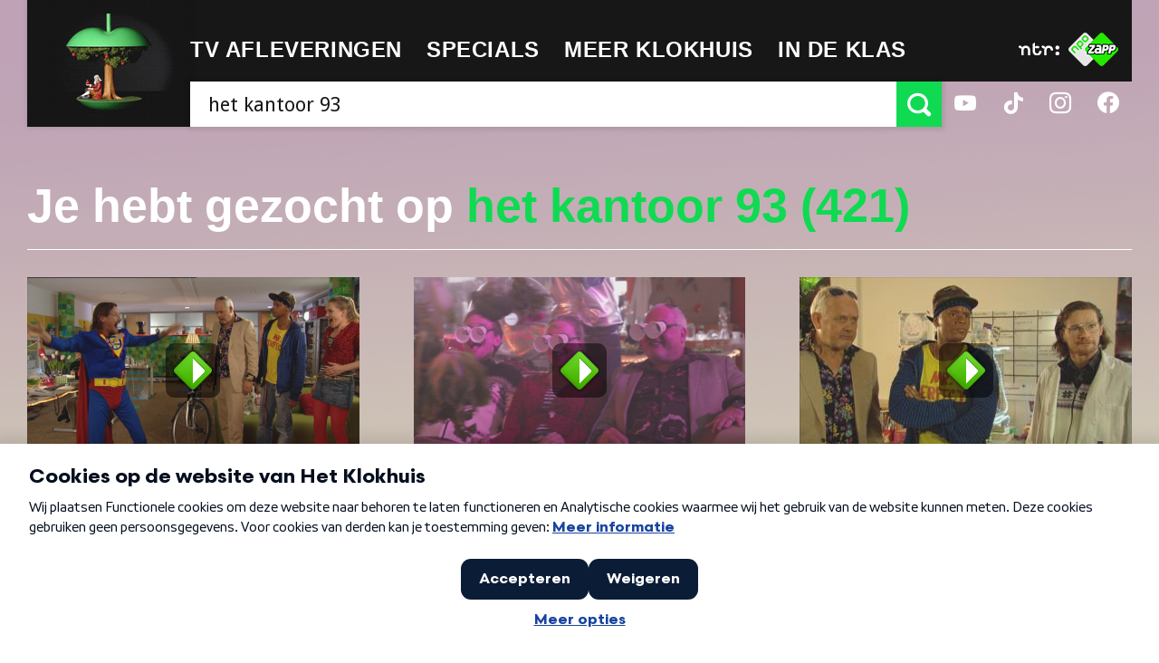

--- FILE ---
content_type: application/javascript
request_url: https://hetklokhuis.nl/bundles/klokhuispublicationbundle/js/app/mvc.js
body_size: 582
content:
/**
 * Backbone add-ons
*/

(function(window, document, Backbone) {
  /**
   * Base view providing some additional hooks and functionality
  */

  var Collection, Model, View;
  View = Backbone.View.extend({
    elements: {},
    extendElements: {},
    initialize: function(options) {
      options || (options = {});
      this.options = options;
      this.collectElements();
      this.setup(options);
      this.listen(options);
      this.didSetup(options);
    },
    collectElements: function() {
      var elements, self;
      elements = _.extend({}, this.elements, this.extendElements);
      self = this;
      _.each(elements, function(selector, name) {
        return self[name] = self.$(selector);
      });
    },
    setup: function() {},
    listen: function() {},
    didSetup: function() {},
    template: function(context) {
      return '';
    },
    willRender: function() {},
    render: function() {
      this.willRender();
      this.$el.html(this.template(this.context()));
      this.collectElements();
      return this.didRender();
    },
    didRender: function() {},
    context: function() {
      return {};
    },
    css: function(styles) {
      this.$el.css(styles);
      return this;
    },
    animate: function(styles) {
      this.$el.animate(styles);
      return this;
    },
    destroy: function() {
      this.willRemove();
      return this.remove();
    },
    willRemove: function() {}
  });
  /**
   * Base Model
  */

  Model = Backbone.Model.extend({});
  /**
   * Base Collection
  */

  Collection = Backbone.Collection.extend({});
  /**
   * Export
  */

  return window.MVC = {
    View: View,
    Model: Model,
    Collection: Collection
  };
})(window, document, Backbone);
